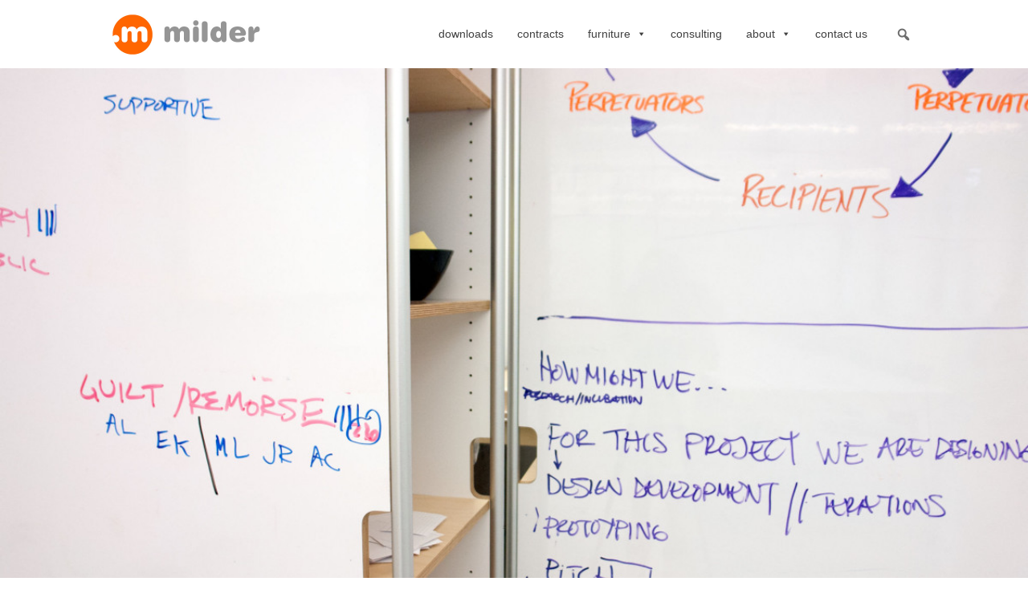

--- FILE ---
content_type: text/html; charset=UTF-8
request_url: https://milderfurniture.com/furniture/parsonsschoolofdesign/attachment/7-parsons-dsc06441-3000/
body_size: 11359
content:
<!-- Individual post templates based on category -->
<!DOCTYPE HTML>
<!--[if IEMobile 7 ]><html class="no-js iem7" manifest="default.appcache?v=1"><![endif]--> 
<!--[if lt IE 7 ]><html class="no-js ie6" lang="en"><![endif]--> 
<!--[if IE 7 ]><html class="no-js ie7" lang="en"><![endif]--> 
<!--[if IE 8 ]><html class="no-js ie8" lang="en"><![endif]--> 
<!--[if (gte IE 9)|(gt IEMobile 7)|!(IEMobile)|!(IE)]><!--><html class="no-js" lang="en"><!--<![endif]-->
	<head>
		<!-- Global site tag (gtag.js) - Google Analytics -->
<script async src="https://www.googletagmanager.com/gtag/js?id=UA-45785232-1"></script>
<script>
  window.dataLayer = window.dataLayer || [];
  function gtag(){dataLayer.push(arguments);}
  gtag('js', new Date());

  gtag('config', 'UA-45785232-1');
</script>
		
		<meta charset="UTF-8" />
	  	<meta http-equiv="X-UA-Compatible" content="IE=edge,chrome=1">
		<meta name="viewport" content="width=device-width, initial-scale=1.0"><!-- Remove if you're not building a responsive site. (But then why would you do such a thing?) -->
		
<meta name='viewport' content='width=device-width, initial-scale=1, maximum-scale=1, user-scalable=no' />
		<link rel="pingback" href="https://milderfurniture.com/xmlrpc.php" />
		<link rel="shortcut icon" href="https://milderfurniture.com/wp-content/themes/starkers-master/img/favicon.ico"/>
		<meta name='robots' content='index, follow, max-image-preview:large, max-snippet:-1, max-video-preview:-1' />
	<style>img:is([sizes="auto" i], [sizes^="auto," i]) { contain-intrinsic-size: 3000px 1500px }</style>
	
	<!-- This site is optimized with the Yoast SEO Premium plugin v19.1 (Yoast SEO v26.8) - https://yoast.com/product/yoast-seo-premium-wordpress/ -->
	<title>7 parsons-DSC06441-3000 | Milder Furniture</title>
	<link rel="canonical" href="https://milderfurniture.com/furniture/parsonsschoolofdesign/attachment/7-parsons-dsc06441-3000/" />
	<meta property="og:locale" content="en_US" />
	<meta property="og:type" content="article" />
	<meta property="og:title" content="7 parsons-DSC06441-3000 | Milder Furniture" />
	<meta property="og:url" content="https://milderfurniture.com/furniture/parsonsschoolofdesign/attachment/7-parsons-dsc06441-3000/" />
	<meta property="og:site_name" content="Milder Furniture" />
	<meta property="og:image" content="https://milderfurniture.com/furniture/parsonsschoolofdesign/attachment/7-parsons-dsc06441-3000" />
	<meta property="og:image:width" content="2500" />
	<meta property="og:image:height" content="1667" />
	<meta property="og:image:type" content="image/jpeg" />
	<meta name="twitter:card" content="summary_large_image" />
	<script type="application/ld+json" class="yoast-schema-graph">{"@context":"https://schema.org","@graph":[{"@type":"WebPage","@id":"https://milderfurniture.com/furniture/parsonsschoolofdesign/attachment/7-parsons-dsc06441-3000/","url":"https://milderfurniture.com/furniture/parsonsschoolofdesign/attachment/7-parsons-dsc06441-3000/","name":"7 parsons-DSC06441-3000 | Milder Furniture","isPartOf":{"@id":"https://milderfurniture.com/#website"},"primaryImageOfPage":{"@id":"https://milderfurniture.com/furniture/parsonsschoolofdesign/attachment/7-parsons-dsc06441-3000/#primaryimage"},"image":{"@id":"https://milderfurniture.com/furniture/parsonsschoolofdesign/attachment/7-parsons-dsc06441-3000/#primaryimage"},"thumbnailUrl":"https://milderfurniture.com/wp-content/uploads/2016/01/7-parsons-DSC06441-3000.jpg","datePublished":"2016-01-12T22:40:23+00:00","breadcrumb":{"@id":"https://milderfurniture.com/furniture/parsonsschoolofdesign/attachment/7-parsons-dsc06441-3000/#breadcrumb"},"inLanguage":"en-US","potentialAction":[{"@type":"ReadAction","target":["https://milderfurniture.com/furniture/parsonsschoolofdesign/attachment/7-parsons-dsc06441-3000/"]}]},{"@type":"ImageObject","inLanguage":"en-US","@id":"https://milderfurniture.com/furniture/parsonsschoolofdesign/attachment/7-parsons-dsc06441-3000/#primaryimage","url":"https://milderfurniture.com/wp-content/uploads/2016/01/7-parsons-DSC06441-3000.jpg","contentUrl":"https://milderfurniture.com/wp-content/uploads/2016/01/7-parsons-DSC06441-3000.jpg","width":2500,"height":1667},{"@type":"BreadcrumbList","@id":"https://milderfurniture.com/furniture/parsonsschoolofdesign/attachment/7-parsons-dsc06441-3000/#breadcrumb","itemListElement":[{"@type":"ListItem","position":1,"name":"Home","item":"https://milderfurniture.com/"},{"@type":"ListItem","position":2,"name":"Urban + Transdisciplinary Design Studio","item":"https://milderfurniture.com/furniture/parsonsschoolofdesign/"},{"@type":"ListItem","position":3,"name":"7 parsons-DSC06441-3000"}]},{"@type":"WebSite","@id":"https://milderfurniture.com/#website","url":"https://milderfurniture.com/","name":"Milder Furniture","description":"Furniture for Work and Learning","publisher":{"@id":"https://milderfurniture.com/#organization"},"potentialAction":[{"@type":"SearchAction","target":{"@type":"EntryPoint","urlTemplate":"https://milderfurniture.com/?s={search_term_string}"},"query-input":{"@type":"PropertyValueSpecification","valueRequired":true,"valueName":"search_term_string"}}],"inLanguage":"en-US"},{"@type":"Organization","@id":"https://milderfurniture.com/#organization","name":"Milder Furniture","url":"https://milderfurniture.com/","logo":{"@type":"ImageObject","inLanguage":"en-US","@id":"https://milderfurniture.com/#/schema/logo/image/","url":"https://milderfurniture.com/wp-content/uploads/2020/01/MOI-website-grey-logo-400x100.jpg","contentUrl":"https://milderfurniture.com/wp-content/uploads/2020/01/MOI-website-grey-logo-400x100.jpg","width":400,"height":100,"caption":"Milder Furniture"},"image":{"@id":"https://milderfurniture.com/#/schema/logo/image/"}}]}</script>
	<!-- / Yoast SEO Premium plugin. -->


<link rel='dns-prefetch' href='//fonts.googleapis.com' />
		<!-- This site uses the Google Analytics by MonsterInsights plugin v9.11.1 - Using Analytics tracking - https://www.monsterinsights.com/ -->
		<!-- Note: MonsterInsights is not currently configured on this site. The site owner needs to authenticate with Google Analytics in the MonsterInsights settings panel. -->
					<!-- No tracking code set -->
				<!-- / Google Analytics by MonsterInsights -->
		<script type="text/javascript">
/* <![CDATA[ */
window._wpemojiSettings = {"baseUrl":"https:\/\/s.w.org\/images\/core\/emoji\/16.0.1\/72x72\/","ext":".png","svgUrl":"https:\/\/s.w.org\/images\/core\/emoji\/16.0.1\/svg\/","svgExt":".svg","source":{"concatemoji":"https:\/\/milderfurniture.com\/wp-includes\/js\/wp-emoji-release.min.js?ver=6.8.3"}};
/*! This file is auto-generated */
!function(s,n){var o,i,e;function c(e){try{var t={supportTests:e,timestamp:(new Date).valueOf()};sessionStorage.setItem(o,JSON.stringify(t))}catch(e){}}function p(e,t,n){e.clearRect(0,0,e.canvas.width,e.canvas.height),e.fillText(t,0,0);var t=new Uint32Array(e.getImageData(0,0,e.canvas.width,e.canvas.height).data),a=(e.clearRect(0,0,e.canvas.width,e.canvas.height),e.fillText(n,0,0),new Uint32Array(e.getImageData(0,0,e.canvas.width,e.canvas.height).data));return t.every(function(e,t){return e===a[t]})}function u(e,t){e.clearRect(0,0,e.canvas.width,e.canvas.height),e.fillText(t,0,0);for(var n=e.getImageData(16,16,1,1),a=0;a<n.data.length;a++)if(0!==n.data[a])return!1;return!0}function f(e,t,n,a){switch(t){case"flag":return n(e,"\ud83c\udff3\ufe0f\u200d\u26a7\ufe0f","\ud83c\udff3\ufe0f\u200b\u26a7\ufe0f")?!1:!n(e,"\ud83c\udde8\ud83c\uddf6","\ud83c\udde8\u200b\ud83c\uddf6")&&!n(e,"\ud83c\udff4\udb40\udc67\udb40\udc62\udb40\udc65\udb40\udc6e\udb40\udc67\udb40\udc7f","\ud83c\udff4\u200b\udb40\udc67\u200b\udb40\udc62\u200b\udb40\udc65\u200b\udb40\udc6e\u200b\udb40\udc67\u200b\udb40\udc7f");case"emoji":return!a(e,"\ud83e\udedf")}return!1}function g(e,t,n,a){var r="undefined"!=typeof WorkerGlobalScope&&self instanceof WorkerGlobalScope?new OffscreenCanvas(300,150):s.createElement("canvas"),o=r.getContext("2d",{willReadFrequently:!0}),i=(o.textBaseline="top",o.font="600 32px Arial",{});return e.forEach(function(e){i[e]=t(o,e,n,a)}),i}function t(e){var t=s.createElement("script");t.src=e,t.defer=!0,s.head.appendChild(t)}"undefined"!=typeof Promise&&(o="wpEmojiSettingsSupports",i=["flag","emoji"],n.supports={everything:!0,everythingExceptFlag:!0},e=new Promise(function(e){s.addEventListener("DOMContentLoaded",e,{once:!0})}),new Promise(function(t){var n=function(){try{var e=JSON.parse(sessionStorage.getItem(o));if("object"==typeof e&&"number"==typeof e.timestamp&&(new Date).valueOf()<e.timestamp+604800&&"object"==typeof e.supportTests)return e.supportTests}catch(e){}return null}();if(!n){if("undefined"!=typeof Worker&&"undefined"!=typeof OffscreenCanvas&&"undefined"!=typeof URL&&URL.createObjectURL&&"undefined"!=typeof Blob)try{var e="postMessage("+g.toString()+"("+[JSON.stringify(i),f.toString(),p.toString(),u.toString()].join(",")+"));",a=new Blob([e],{type:"text/javascript"}),r=new Worker(URL.createObjectURL(a),{name:"wpTestEmojiSupports"});return void(r.onmessage=function(e){c(n=e.data),r.terminate(),t(n)})}catch(e){}c(n=g(i,f,p,u))}t(n)}).then(function(e){for(var t in e)n.supports[t]=e[t],n.supports.everything=n.supports.everything&&n.supports[t],"flag"!==t&&(n.supports.everythingExceptFlag=n.supports.everythingExceptFlag&&n.supports[t]);n.supports.everythingExceptFlag=n.supports.everythingExceptFlag&&!n.supports.flag,n.DOMReady=!1,n.readyCallback=function(){n.DOMReady=!0}}).then(function(){return e}).then(function(){var e;n.supports.everything||(n.readyCallback(),(e=n.source||{}).concatemoji?t(e.concatemoji):e.wpemoji&&e.twemoji&&(t(e.twemoji),t(e.wpemoji)))}))}((window,document),window._wpemojiSettings);
/* ]]> */
</script>
<link rel='stylesheet' id='sdm-styles-css' href='https://milderfurniture.com/wp-content/plugins/simple-download-monitor/css/sdm_wp_styles.css?ver=6.8.3-b-modified-1767350449' type='text/css' media='all' />
<link rel='stylesheet' id='sbi_styles-css' href='https://milderfurniture.com/wp-content/plugins/instagram-feed/css/sbi-styles.min.css?ver=6.10.0-b-modified-1762999368' type='text/css' media='all' />
<style id='wp-emoji-styles-inline-css' type='text/css'>

	img.wp-smiley, img.emoji {
		display: inline !important;
		border: none !important;
		box-shadow: none !important;
		height: 1em !important;
		width: 1em !important;
		margin: 0 0.07em !important;
		vertical-align: -0.1em !important;
		background: none !important;
		padding: 0 !important;
	}
</style>
<link rel='stylesheet' id='wp-block-library-css' href='https://milderfurniture.com/wp-includes/css/dist/block-library/style.min.css?ver=6.8.3' type='text/css' media='all' />
<style id='classic-theme-styles-inline-css' type='text/css'>
/*! This file is auto-generated */
.wp-block-button__link{color:#fff;background-color:#32373c;border-radius:9999px;box-shadow:none;text-decoration:none;padding:calc(.667em + 2px) calc(1.333em + 2px);font-size:1.125em}.wp-block-file__button{background:#32373c;color:#fff;text-decoration:none}
</style>
<link rel='stylesheet' id='bb-tcs-editor-style-shared-css' href='https://milderfurniture.com/wp-content/themes/starkers-master/editor-style-shared.css?ver=6.8.3-b-modified-1538519791' type='text/css' media='all' />
<style id='global-styles-inline-css' type='text/css'>
:root{--wp--preset--aspect-ratio--square: 1;--wp--preset--aspect-ratio--4-3: 4/3;--wp--preset--aspect-ratio--3-4: 3/4;--wp--preset--aspect-ratio--3-2: 3/2;--wp--preset--aspect-ratio--2-3: 2/3;--wp--preset--aspect-ratio--16-9: 16/9;--wp--preset--aspect-ratio--9-16: 9/16;--wp--preset--color--black: #000000;--wp--preset--color--cyan-bluish-gray: #abb8c3;--wp--preset--color--white: #ffffff;--wp--preset--color--pale-pink: #f78da7;--wp--preset--color--vivid-red: #cf2e2e;--wp--preset--color--luminous-vivid-orange: #ff6900;--wp--preset--color--luminous-vivid-amber: #fcb900;--wp--preset--color--light-green-cyan: #7bdcb5;--wp--preset--color--vivid-green-cyan: #00d084;--wp--preset--color--pale-cyan-blue: #8ed1fc;--wp--preset--color--vivid-cyan-blue: #0693e3;--wp--preset--color--vivid-purple: #9b51e0;--wp--preset--gradient--vivid-cyan-blue-to-vivid-purple: linear-gradient(135deg,rgba(6,147,227,1) 0%,rgb(155,81,224) 100%);--wp--preset--gradient--light-green-cyan-to-vivid-green-cyan: linear-gradient(135deg,rgb(122,220,180) 0%,rgb(0,208,130) 100%);--wp--preset--gradient--luminous-vivid-amber-to-luminous-vivid-orange: linear-gradient(135deg,rgba(252,185,0,1) 0%,rgba(255,105,0,1) 100%);--wp--preset--gradient--luminous-vivid-orange-to-vivid-red: linear-gradient(135deg,rgba(255,105,0,1) 0%,rgb(207,46,46) 100%);--wp--preset--gradient--very-light-gray-to-cyan-bluish-gray: linear-gradient(135deg,rgb(238,238,238) 0%,rgb(169,184,195) 100%);--wp--preset--gradient--cool-to-warm-spectrum: linear-gradient(135deg,rgb(74,234,220) 0%,rgb(151,120,209) 20%,rgb(207,42,186) 40%,rgb(238,44,130) 60%,rgb(251,105,98) 80%,rgb(254,248,76) 100%);--wp--preset--gradient--blush-light-purple: linear-gradient(135deg,rgb(255,206,236) 0%,rgb(152,150,240) 100%);--wp--preset--gradient--blush-bordeaux: linear-gradient(135deg,rgb(254,205,165) 0%,rgb(254,45,45) 50%,rgb(107,0,62) 100%);--wp--preset--gradient--luminous-dusk: linear-gradient(135deg,rgb(255,203,112) 0%,rgb(199,81,192) 50%,rgb(65,88,208) 100%);--wp--preset--gradient--pale-ocean: linear-gradient(135deg,rgb(255,245,203) 0%,rgb(182,227,212) 50%,rgb(51,167,181) 100%);--wp--preset--gradient--electric-grass: linear-gradient(135deg,rgb(202,248,128) 0%,rgb(113,206,126) 100%);--wp--preset--gradient--midnight: linear-gradient(135deg,rgb(2,3,129) 0%,rgb(40,116,252) 100%);--wp--preset--font-size--small: 13px;--wp--preset--font-size--medium: 20px;--wp--preset--font-size--large: 36px;--wp--preset--font-size--x-large: 42px;--wp--preset--spacing--20: 0.44rem;--wp--preset--spacing--30: 0.67rem;--wp--preset--spacing--40: 1rem;--wp--preset--spacing--50: 1.5rem;--wp--preset--spacing--60: 2.25rem;--wp--preset--spacing--70: 3.38rem;--wp--preset--spacing--80: 5.06rem;--wp--preset--shadow--natural: 6px 6px 9px rgba(0, 0, 0, 0.2);--wp--preset--shadow--deep: 12px 12px 50px rgba(0, 0, 0, 0.4);--wp--preset--shadow--sharp: 6px 6px 0px rgba(0, 0, 0, 0.2);--wp--preset--shadow--outlined: 6px 6px 0px -3px rgba(255, 255, 255, 1), 6px 6px rgba(0, 0, 0, 1);--wp--preset--shadow--crisp: 6px 6px 0px rgba(0, 0, 0, 1);}:where(.is-layout-flex){gap: 0.5em;}:where(.is-layout-grid){gap: 0.5em;}body .is-layout-flex{display: flex;}.is-layout-flex{flex-wrap: wrap;align-items: center;}.is-layout-flex > :is(*, div){margin: 0;}body .is-layout-grid{display: grid;}.is-layout-grid > :is(*, div){margin: 0;}:where(.wp-block-columns.is-layout-flex){gap: 2em;}:where(.wp-block-columns.is-layout-grid){gap: 2em;}:where(.wp-block-post-template.is-layout-flex){gap: 1.25em;}:where(.wp-block-post-template.is-layout-grid){gap: 1.25em;}.has-black-color{color: var(--wp--preset--color--black) !important;}.has-cyan-bluish-gray-color{color: var(--wp--preset--color--cyan-bluish-gray) !important;}.has-white-color{color: var(--wp--preset--color--white) !important;}.has-pale-pink-color{color: var(--wp--preset--color--pale-pink) !important;}.has-vivid-red-color{color: var(--wp--preset--color--vivid-red) !important;}.has-luminous-vivid-orange-color{color: var(--wp--preset--color--luminous-vivid-orange) !important;}.has-luminous-vivid-amber-color{color: var(--wp--preset--color--luminous-vivid-amber) !important;}.has-light-green-cyan-color{color: var(--wp--preset--color--light-green-cyan) !important;}.has-vivid-green-cyan-color{color: var(--wp--preset--color--vivid-green-cyan) !important;}.has-pale-cyan-blue-color{color: var(--wp--preset--color--pale-cyan-blue) !important;}.has-vivid-cyan-blue-color{color: var(--wp--preset--color--vivid-cyan-blue) !important;}.has-vivid-purple-color{color: var(--wp--preset--color--vivid-purple) !important;}.has-black-background-color{background-color: var(--wp--preset--color--black) !important;}.has-cyan-bluish-gray-background-color{background-color: var(--wp--preset--color--cyan-bluish-gray) !important;}.has-white-background-color{background-color: var(--wp--preset--color--white) !important;}.has-pale-pink-background-color{background-color: var(--wp--preset--color--pale-pink) !important;}.has-vivid-red-background-color{background-color: var(--wp--preset--color--vivid-red) !important;}.has-luminous-vivid-orange-background-color{background-color: var(--wp--preset--color--luminous-vivid-orange) !important;}.has-luminous-vivid-amber-background-color{background-color: var(--wp--preset--color--luminous-vivid-amber) !important;}.has-light-green-cyan-background-color{background-color: var(--wp--preset--color--light-green-cyan) !important;}.has-vivid-green-cyan-background-color{background-color: var(--wp--preset--color--vivid-green-cyan) !important;}.has-pale-cyan-blue-background-color{background-color: var(--wp--preset--color--pale-cyan-blue) !important;}.has-vivid-cyan-blue-background-color{background-color: var(--wp--preset--color--vivid-cyan-blue) !important;}.has-vivid-purple-background-color{background-color: var(--wp--preset--color--vivid-purple) !important;}.has-black-border-color{border-color: var(--wp--preset--color--black) !important;}.has-cyan-bluish-gray-border-color{border-color: var(--wp--preset--color--cyan-bluish-gray) !important;}.has-white-border-color{border-color: var(--wp--preset--color--white) !important;}.has-pale-pink-border-color{border-color: var(--wp--preset--color--pale-pink) !important;}.has-vivid-red-border-color{border-color: var(--wp--preset--color--vivid-red) !important;}.has-luminous-vivid-orange-border-color{border-color: var(--wp--preset--color--luminous-vivid-orange) !important;}.has-luminous-vivid-amber-border-color{border-color: var(--wp--preset--color--luminous-vivid-amber) !important;}.has-light-green-cyan-border-color{border-color: var(--wp--preset--color--light-green-cyan) !important;}.has-vivid-green-cyan-border-color{border-color: var(--wp--preset--color--vivid-green-cyan) !important;}.has-pale-cyan-blue-border-color{border-color: var(--wp--preset--color--pale-cyan-blue) !important;}.has-vivid-cyan-blue-border-color{border-color: var(--wp--preset--color--vivid-cyan-blue) !important;}.has-vivid-purple-border-color{border-color: var(--wp--preset--color--vivid-purple) !important;}.has-vivid-cyan-blue-to-vivid-purple-gradient-background{background: var(--wp--preset--gradient--vivid-cyan-blue-to-vivid-purple) !important;}.has-light-green-cyan-to-vivid-green-cyan-gradient-background{background: var(--wp--preset--gradient--light-green-cyan-to-vivid-green-cyan) !important;}.has-luminous-vivid-amber-to-luminous-vivid-orange-gradient-background{background: var(--wp--preset--gradient--luminous-vivid-amber-to-luminous-vivid-orange) !important;}.has-luminous-vivid-orange-to-vivid-red-gradient-background{background: var(--wp--preset--gradient--luminous-vivid-orange-to-vivid-red) !important;}.has-very-light-gray-to-cyan-bluish-gray-gradient-background{background: var(--wp--preset--gradient--very-light-gray-to-cyan-bluish-gray) !important;}.has-cool-to-warm-spectrum-gradient-background{background: var(--wp--preset--gradient--cool-to-warm-spectrum) !important;}.has-blush-light-purple-gradient-background{background: var(--wp--preset--gradient--blush-light-purple) !important;}.has-blush-bordeaux-gradient-background{background: var(--wp--preset--gradient--blush-bordeaux) !important;}.has-luminous-dusk-gradient-background{background: var(--wp--preset--gradient--luminous-dusk) !important;}.has-pale-ocean-gradient-background{background: var(--wp--preset--gradient--pale-ocean) !important;}.has-electric-grass-gradient-background{background: var(--wp--preset--gradient--electric-grass) !important;}.has-midnight-gradient-background{background: var(--wp--preset--gradient--midnight) !important;}.has-small-font-size{font-size: var(--wp--preset--font-size--small) !important;}.has-medium-font-size{font-size: var(--wp--preset--font-size--medium) !important;}.has-large-font-size{font-size: var(--wp--preset--font-size--large) !important;}.has-x-large-font-size{font-size: var(--wp--preset--font-size--x-large) !important;}
:where(.wp-block-post-template.is-layout-flex){gap: 1.25em;}:where(.wp-block-post-template.is-layout-grid){gap: 1.25em;}
:where(.wp-block-columns.is-layout-flex){gap: 2em;}:where(.wp-block-columns.is-layout-grid){gap: 2em;}
:root :where(.wp-block-pullquote){font-size: 1.5em;line-height: 1.6;}
</style>
<link rel='stylesheet' id='cptch_stylesheet-css' href='https://milderfurniture.com/wp-content/plugins/captcha/css/front_end_style.css?ver=4.4.5-b-modified-1538519589' type='text/css' media='all' />
<link rel='stylesheet' id='dashicons-css' href='https://milderfurniture.com/wp-includes/css/dashicons.min.css?ver=6.8.3' type='text/css' media='all' />
<link rel='stylesheet' id='cptch_desktop_style-css' href='https://milderfurniture.com/wp-content/plugins/captcha/css/desktop_style.css?ver=4.4.5-b-modified-1538519588' type='text/css' media='all' />
<link rel='stylesheet' id='responsive-lightbox-swipebox-css' href='https://milderfurniture.com/wp-content/plugins/responsive-lightbox/assets/swipebox/swipebox.min.css?ver=1.5.2-b-modified-1768430406' type='text/css' media='all' />
<link rel='stylesheet' id='rs-plugin-settings-css' href='https://milderfurniture.com/wp-content/plugins/revslider/public/assets/css/settings.css?ver=5.1.3-b-modified-1538519719' type='text/css' media='all' />
<style id='rs-plugin-settings-inline-css' type='text/css'>
.tp-caption a{color:#ff7302;text-shadow:none;-webkit-transition:all 0.2s ease-out;-moz-transition:all 0.2s ease-out;-o-transition:all 0.2s ease-out;-ms-transition:all 0.2s ease-out}.tp-caption a:hover{color:#ffa902}
</style>
<link rel='stylesheet' id='sharify-css' href='https://milderfurniture.com/wp-content/plugins/sharify/sharify-style.php?ver=6.8.3-b-modified-1600805688' type='text/css' media='all' />
<link rel='stylesheet' id='sharify-icon-css' href='https://milderfurniture.com/wp-content/plugins/sharify/icon/css/sharify.css?ver=6.8.3-b-modified-1600805688' type='text/css' media='all' />
<link rel='stylesheet' id='sharify-font-css' href='https://fonts.googleapis.com/css?family=Roboto+Condensed:400' type='text/css' media='all' />
<link rel='stylesheet' id='megamenu-css' href='https://milderfurniture.com/wp-content/uploads/maxmegamenu/style.css?ver=d62733-b-modified-1617315382' type='text/css' media='all' />
<link rel='stylesheet' id='megamenu-fontawesome-css' href='https://milderfurniture.com/wp-content/plugins/megamenu-pro/icons/fontawesome/css/font-awesome.min.css?ver=1.6.5-b-modified-1538519646' type='text/css' media='all' />
<link rel='stylesheet' id='megamenu-genericons-css' href='https://milderfurniture.com/wp-content/plugins/megamenu-pro/icons/genericons/genericons/genericons.css?ver=1.6.5-b-modified-1538519647' type='text/css' media='all' />
<link rel='stylesheet' id='screen-css' href='https://milderfurniture.com/wp-content/themes/starkers-master/style.css?ver=-b-modified-1538519799' type='text/css' media='screen' />
<link rel='stylesheet' id='normalize-css' href='https://milderfurniture.com/wp-content/themes/starkers-master/css/normalize.css?ver=6.8.3-b-modified-1538519790' type='text/css' media='all' />
<link rel='stylesheet' id='gridism-css' href='https://milderfurniture.com/wp-content/themes/starkers-master/css/gridism.css?ver=6.8.3-b-modified-1538519789' type='text/css' media='all' />
<link rel='stylesheet' id='fonts-css' href='https://milderfurniture.com/wp-content/themes/starkers-master/css/MyFontsWebfontsKit.css?ver=6.8.3-b-modified-1538519789' type='text/css' media='all' />
<link rel='stylesheet' id='mid-css' href='https://milderfurniture.com/wp-content/themes/starkers-master/css/mid.css?ver=6.8.3-b-modified-1652300562' type='text/css' media='all' />
<link rel='stylesheet' id='meks-social-widget-css' href='https://milderfurniture.com/wp-content/plugins/meks-smart-social-widget/css/style.css?ver=1.6.5-b-modified-1718807288' type='text/css' media='all' />
<script type="text/javascript" src="https://milderfurniture.com/wp-includes/js/jquery/jquery.min.js?ver=3.7.1" id="jquery-core-js"></script>
<script type="text/javascript" src="https://milderfurniture.com/wp-includes/js/jquery/jquery-migrate.min.js?ver=3.4.1" id="jquery-migrate-js"></script>
<script type="text/javascript" src="https://milderfurniture.com/wp-content/plugins/responsive-lightbox/assets/dompurify/purify.min.js?ver=3.3.1-b-modified-1768430406" id="dompurify-js"></script>
<script type="text/javascript" id="responsive-lightbox-sanitizer-js-before">
/* <![CDATA[ */
window.RLG = window.RLG || {}; window.RLG.sanitizeAllowedHosts = ["youtube.com","www.youtube.com","youtu.be","vimeo.com","player.vimeo.com"];
/* ]]> */
</script>
<script type="text/javascript" src="https://milderfurniture.com/wp-content/plugins/responsive-lightbox/js/sanitizer.js?ver=2.6.1-b-modified-1768430406" id="responsive-lightbox-sanitizer-js"></script>
<script type="text/javascript" src="https://milderfurniture.com/wp-content/plugins/responsive-lightbox/assets/swipebox/jquery.swipebox.min.js?ver=1.5.2-b-modified-1768430406" id="responsive-lightbox-swipebox-js"></script>
<script type="text/javascript" src="https://milderfurniture.com/wp-includes/js/underscore.min.js?ver=1.13.7" id="underscore-js"></script>
<script type="text/javascript" src="https://milderfurniture.com/wp-content/plugins/responsive-lightbox/assets/infinitescroll/infinite-scroll.pkgd.min.js?ver=4.0.1-b-modified-1768430406" id="responsive-lightbox-infinite-scroll-js"></script>
<script type="text/javascript" id="responsive-lightbox-js-before">
/* <![CDATA[ */
var rlArgs = {"script":"swipebox","selector":"lightbox","customEvents":"","activeGalleries":true,"animation":true,"hideCloseButtonOnMobile":false,"removeBarsOnMobile":true,"hideBars":false,"hideBarsDelay":5000,"videoMaxWidth":1080,"useSVG":true,"loopAtEnd":false,"woocommerce_gallery":false,"ajaxurl":"https:\/\/milderfurniture.com\/wp-admin\/admin-ajax.php","nonce":"d289395b35","preview":false,"postId":1526,"scriptExtension":false};
/* ]]> */
</script>
<script type="text/javascript" src="https://milderfurniture.com/wp-content/plugins/responsive-lightbox/js/front.js?ver=2.6.1-b-modified-1768430406" id="responsive-lightbox-js"></script>
<script type="text/javascript" src="https://milderfurniture.com/wp-content/plugins/revslider/public/assets/js/jquery.themepunch.tools.min.js?ver=5.1.3-b-modified-1538519723" id="tp-tools-js"></script>
<script type="text/javascript" src="https://milderfurniture.com/wp-content/plugins/revslider/public/assets/js/jquery.themepunch.revolution.min.js?ver=5.1.3-b-modified-1538519723" id="revmin-js"></script>
<script type="text/javascript" id="sdm-scripts-js-extra">
/* <![CDATA[ */
var sdm_ajax_script = {"ajaxurl":"https:\/\/milderfurniture.com\/wp-admin\/admin-ajax.php"};
/* ]]> */
</script>
<script type="text/javascript" src="https://milderfurniture.com/wp-content/plugins/simple-download-monitor/js/sdm_wp_scripts.js?ver=6.8.3-b-modified-1767350449" id="sdm-scripts-js"></script>
<script type="text/javascript" src="https://milderfurniture.com/wp-content/themes/starkers-master/js/site.js?ver=6.8.3-b-modified-1538519795" id="site-js"></script>
<link rel="https://api.w.org/" href="https://milderfurniture.com/wp-json/" /><link rel="alternate" title="JSON" type="application/json" href="https://milderfurniture.com/wp-json/wp/v2/media/1526" /><link rel="EditURI" type="application/rsd+xml" title="RSD" href="https://milderfurniture.com/xmlrpc.php?rsd" />
<meta name="generator" content="WordPress 6.8.3" />
<link rel='shortlink' href='https://milderfurniture.com/?p=1526' />
<link rel="alternate" title="oEmbed (JSON)" type="application/json+oembed" href="https://milderfurniture.com/wp-json/oembed/1.0/embed?url=https%3A%2F%2Fmilderfurniture.com%2Ffurniture%2Fparsonsschoolofdesign%2Fattachment%2F7-parsons-dsc06441-3000%2F" />
<link rel="alternate" title="oEmbed (XML)" type="text/xml+oembed" href="https://milderfurniture.com/wp-json/oembed/1.0/embed?url=https%3A%2F%2Fmilderfurniture.com%2Ffurniture%2Fparsonsschoolofdesign%2Fattachment%2F7-parsons-dsc06441-3000%2F&#038;format=xml" />
<meta name="generator" content="Powered by Slider Revolution 5.1.3 - responsive, Mobile-Friendly Slider Plugin for WordPress with comfortable drag and drop interface." />
<link rel="icon" href="https://milderfurniture.com/wp-content/uploads/2015/11/cropped-milderOfficeLogoNewBlack-32x32.png" sizes="32x32" />
<link rel="icon" href="https://milderfurniture.com/wp-content/uploads/2015/11/cropped-milderOfficeLogoNewBlack-192x192.png" sizes="192x192" />
<link rel="apple-touch-icon" href="https://milderfurniture.com/wp-content/uploads/2015/11/cropped-milderOfficeLogoNewBlack-180x180.png" />
<meta name="msapplication-TileImage" content="https://milderfurniture.com/wp-content/uploads/2015/11/cropped-milderOfficeLogoNewBlack-270x270.png" />
<style type="text/css">/** Mega Menu CSS: fs **/</style>


		<!-- theme customizer: -->



<style>


.bannerWrapperProductsProjects{ 
  	background-color:  #3b5c84; 
  }

    .bannerWrapperProducts { 
  	background-color:  #4c8484; 
  }

	.bannerWrapperProjects{
     background-color: #738389;
}

	.bannerWrapperEng{
     background-color: ;
}

	.bannerWrapperConsulting{
     background-color: ;
}

	.bannerWrapperAbout{
     background-color: ;
}

	.bannerWrapperNews{
     background-color: ;
}

	.bannerWrapperClients{
     background-color: ;
}

	.bannerWrapperProcess{
     background-color: ;
}

	.bannerWrapperFullServices{
     background-color: ;
}

	.bannerWrapperSourcing{
     background-color: ;
}

	.bannerWrapperContact{
     background-color: ;
}



</style>




	</head>
	<body class="attachment wp-singular attachment-template-default single single-attachment postid-1526 attachmentid-1526 attachment-jpeg wp-theme-starkers-master mega-menu-primary 7-parsons-dsc06441-3000">
<header>




      <div id="mega-menu-wrap-primary" class="mega-menu-wrap"><div class="mega-menu-toggle"><div class="mega-toggle-blocks-left"><div class='mega-toggle-block mega-logo-block mega-toggle-block-1' id='mega-toggle-block-1'><a class='mega-menu-logo' href='https://milderfurniture.com/' target='_self'><img class='mega-menu-logo' src='https://milderfurniture.com/wp-content/uploads/2018/01/milder_orange2.png' /></a></div></div><div class="mega-toggle-blocks-center"></div><div class="mega-toggle-blocks-right"><div class='mega-toggle-block mega-menu-toggle-block mega-toggle-block-2' id='mega-toggle-block-2' tabindex='0'><span class='mega-toggle-label' role='button' aria-expanded='false'><span class='mega-toggle-label-closed'>MENU</span><span class='mega-toggle-label-open'>MENU</span></span></div></div></div><ul id="mega-menu-primary" class="mega-menu max-mega-menu mega-menu-horizontal mega-no-js" data-event="hover_intent" data-effect="fade_up" data-effect-speed="200" data-effect-mobile="disabled" data-effect-speed-mobile="0" data-mobile-force-width="false" data-second-click="close" data-document-click="collapse" data-vertical-behaviour="standard" data-breakpoint="1000" data-unbind="true" data-mobile-state="collapse_all" data-mobile-direction="vertical" data-hover-intent-timeout="300" data-hover-intent-interval="100"><li class="mega-menu-item mega-menu-item-type-post_type mega-menu-item-object-page mega-align-bottom-left mega-menu-flyout mega-menu-item-5197" id="mega-menu-item-5197"><a class="mega-menu-link" href="https://milderfurniture.com/download/" tabindex="0">Downloads</a></li><li class="mega-menu-item mega-menu-item-type-custom mega-menu-item-object-custom mega-menu-item-home mega-align-bottom-left mega-menu-flyout mega-hide-text mega-item-align-float-left mega-hide-on-mobile mega-menu-item-2158" id="mega-menu-item-2158"><a class='mega-menu-link mega-menu-logo' href='https://milderfurniture.com/'><img class='mega-menu-logo' width='400' height='100' src='https://milderfurniture.com/wp-content/uploads/2020/01/MOI-website-grey-logo-400x100.jpg' /></a></li><li class="mega-menu-item mega-menu-item-type-post_type mega-menu-item-object-page mega-align-bottom-left mega-menu-flyout mega-menu-item-4363" id="mega-menu-item-4363"><a class="mega-menu-link" href="https://milderfurniture.com/mhec/" tabindex="0">contracts</a></li><li class="mega-menu-item mega-menu-item-type-post_type mega-menu-item-object-page mega-menu-item-has-children mega-align-bottom-left mega-menu-flyout mega-menu-item-3239" id="mega-menu-item-3239"><a class="mega-menu-link" href="https://milderfurniture.com/furniture/" aria-expanded="false" tabindex="0">Furniture<span class="mega-indicator" aria-hidden="true"></span></a>
<ul class="mega-sub-menu">
<li class="mega-menu-item mega-menu-item-type-post_type mega-menu-item-object-page mega-menu-item-2162" id="mega-menu-item-2162"><a class="mega-menu-link" href="https://milderfurniture.com/furniture/projects/">Projects</a></li><li class="mega-menu-item mega-menu-item-type-post_type mega-menu-item-object-page mega-menu-item-3182" id="mega-menu-item-3182"><a class="mega-menu-link" href="https://milderfurniture.com/furniture/products/">Products</a></li><li class="mega-menu-item mega-menu-item-type-post_type mega-menu-item-object-page mega-menu-item-3181" id="mega-menu-item-3181"><a class="mega-menu-link" href="https://milderfurniture.com/furniture/production/">Production</a></li></ul>
</li><li class="mega-menu-item mega-menu-item-type-post_type mega-menu-item-object-page mega-align-bottom-left mega-menu-flyout mega-menu-item-3186" id="mega-menu-item-3186"><a class="mega-menu-link" href="https://milderfurniture.com/consulting/" tabindex="0">Consulting</a></li><li class="mega-menu-item mega-menu-item-type-post_type mega-menu-item-object-page mega-menu-item-has-children mega-align-bottom-left mega-menu-flyout mega-disable-link mega-menu-item-1157" id="mega-menu-item-1157"><a class="mega-menu-link" tabindex="0" aria-expanded="false" role="button">About<span class="mega-indicator" aria-hidden="true"></span></a>
<ul class="mega-sub-menu">
<li class="mega-menu-item mega-menu-item-type-post_type mega-menu-item-object-page mega-menu-item-1043" id="mega-menu-item-1043"><a class="mega-menu-link" href="https://milderfurniture.com/about/about-us/">About Us</a></li><li class="mega-menu-item mega-menu-item-type-post_type mega-menu-item-object-page mega-menu-item-3190" id="mega-menu-item-3190"><a class="mega-menu-link" href="https://milderfurniture.com/about/on-the-board/">On The Boards</a></li><li class="mega-menu-item mega-menu-item-type-post_type mega-menu-item-object-page mega-menu-item-1045" id="mega-menu-item-1045"><a class="mega-menu-link" href="https://milderfurniture.com/about/clients/">Clients &#038; Projects</a></li><li class="mega-menu-item mega-menu-item-type-post_type mega-menu-item-object-page mega-menu-item-1044" id="mega-menu-item-1044"><a class="mega-menu-link" href="https://milderfurniture.com/about/process-materials/">Process + Materials</a></li><li class="mega-menu-item mega-menu-item-type-post_type mega-menu-item-object-page mega-menu-item-1154" id="mega-menu-item-1154"><a class="mega-menu-link" href="https://milderfurniture.com/about/full-services/">Full Services</a></li><li class="mega-menu-item mega-menu-item-type-post_type mega-menu-item-object-page mega-menu-item-1153" id="mega-menu-item-1153"><a class="mega-menu-link" href="https://milderfurniture.com/about/responsible-sourcing/">Responsible Sourcing</a></li></ul>
</li><li class="mega-menu-item mega-menu-item-type-post_type mega-menu-item-object-page mega-align-bottom-left mega-menu-flyout mega-menu-item-1040" id="mega-menu-item-1040"><a class="mega-menu-link" href="https://milderfurniture.com/contact/" tabindex="0">Contact Us</a></li><li class="mega-menu-item mega-menu-item-type-custom mega-menu-item-object-custom mega-align-bottom-left mega-menu-flyout mega-has-icon mega-icon-left mega-hide-text mega-disable-link mega-menu-item-2879" id="mega-menu-item-2879"><div class='mega-search-wrap'><form class='mega-search expand-to-left mega-search-closed' role='search' action='https://milderfurniture.com/'>
				        <span class='dashicons dashicons-search search-icon'></span>
				        <input type='submit' value='Search'>
				        <input type='text' data-placeholder='Search...' name='s'>
				        
				    </form></div></li></ul></div>



</header>





<article class="test">

	<h2>7 parsons-DSC06441-3000</h2>
	<time datetime="2016-01-12" pubdate>January 12, 2016 10:40 pm</time> <span>Comments Off<span class="screen-reader-text"> on 7 parsons-DSC06441-3000</span></span>	<p class="attachment"><a href='https://milderfurniture.com/wp-content/uploads/2016/01/7-parsons-DSC06441-3000.jpg' title="" data-rl_title="" class="rl-gallery-link" data-rl_caption="" data-rel="lightbox-gallery-0"><img fetchpriority="high" decoding="async" width="2500" height="1667" src="https://milderfurniture.com/wp-content/uploads/2016/01/7-parsons-DSC06441-3000.jpg" class="attachment-medium size-medium" alt="" srcset="https://milderfurniture.com/wp-content/uploads/2016/01/7-parsons-DSC06441-3000.jpg 2500w, https://milderfurniture.com/wp-content/uploads/2016/01/7-parsons-DSC06441-3000-768x512.jpg 768w, https://milderfurniture.com/wp-content/uploads/2016/01/7-parsons-DSC06441-3000-300x200.jpg 300w, https://milderfurniture.com/wp-content/uploads/2016/01/7-parsons-DSC06441-3000-600x400.jpg 600w, https://milderfurniture.com/wp-content/uploads/2016/01/7-parsons-DSC06441-3000-500x333.jpg 500w, https://milderfurniture.com/wp-content/uploads/2016/01/7-parsons-DSC06441-3000-1500x1000.jpg 1500w, https://milderfurniture.com/wp-content/uploads/2016/01/7-parsons-DSC06441-3000-2000x1334.jpg 2000w, https://milderfurniture.com/wp-content/uploads/2016/01/7-parsons-DSC06441-3000-1200x800.jpg 1200w" sizes="(max-width: 709px) 85vw, (max-width: 909px) 67vw, (max-width: 1000px) 62vw, 1200px" /></a></p>
			

	
	
</article>

    
    <footer>




    <div class="grid wrap wider largeFooter">

            <div class="unit one-third">
                <div class="footerText footerLeft">
                    <div>			<div class="textwidget">Milder Furniture designs and produces furniture for work and learning environments. We specialize in modular furniture for the office, library, maker space, and school. 
<br>
Our product is built to last using quality hardware, and sustainable materials with recycled content. Designed for disassembly and open to modification over time, Milder product offers a high return on your investment.
<br>
<br>We offer trade discounts of up to 40% off list, and lead times of 8-12 weeks depending on project scope. 
<br>LEEDS compliant. 
<br>Made in the USA.<br>
<br>
Photography by Avigail Milder for Milder Furniture (All rights reserved 2003-2021) unless otherwise noted. </div>
		</div>                </div>
            </div>


            <div class="unit one-third">
                <div class="footerText footerCenter">
                    <div><h2 class="rounded">Follow Us On Social Media</h2>
		
								<ul class="mks_social_widget_ul">
							<li><a href="https://www.facebook.com/milderoffice/" title="Facebook" class="socicon-facebook soc_square" target="_blank" rel="noopener" style="width: 48px; height: 48px; font-size: 16px;line-height:53px;"><span>facebook</span></a></li>
							<li><a href="https://www.instagram.com/milderfurniture/" title="Instagram" class="socicon-instagram soc_square" target="_blank" rel="noopener" style="width: 48px; height: 48px; font-size: 16px;line-height:53px;"><span>instagram</span></a></li>
						</ul>
		

		</div>                </div>
            </div>


            <div class="unit one-third">
                <div class="footerText footerRight">
                    <div><h2 class="rounded">Pages</h2>
			<ul>
				<li class="page_item page-item-4944"><a href="https://milderfurniture.com/download/">Downloads</a></li>
<li class="page_item page-item-4361"><a href="https://milderfurniture.com/mhec/">mhec</a></li>
<li class="page_item page-item-759"><a href="https://milderfurniture.com/home/">for Work and Learning &#8211; Designed &#038; Manufactured in NY and PA</a></li>
<li class="page_item page-item-4364"><a href="https://milderfurniture.com/">Milder Furniture for Classroom, School, Library, and Maker Space</a></li>
<li class="page_item page-item-3217 page_item_has_children"><a href="https://milderfurniture.com/furniture/">Furniture</a>
<ul class='children'>
	<li class="page_item page-item-3179"><a href="https://milderfurniture.com/furniture/production/">Production</a></li>
	<li class="page_item page-item-3175"><a href="https://milderfurniture.com/furniture/products/">Products</a></li>
	<li class="page_item page-item-859"><a href="https://milderfurniture.com/furniture/projects/">Projects</a></li>
</ul>
</li>
<li class="page_item page-item-3184"><a href="https://milderfurniture.com/consulting/">Consulting</a></li>
<li class="page_item page-item-479"><a href="https://milderfurniture.com/contact/">Contact Us</a></li>
<li class="page_item page-item-1151"><a href="https://milderfurniture.com/about/responsible-sourcing/">Responsible Sourcing</a></li>
<li class="page_item page-item-1149"><a href="https://milderfurniture.com/about/full-services/">Full Services</a></li>
<li class="page_item page-item-3188"><a href="https://milderfurniture.com/about/on-the-board/">On The Boards</a></li>
<li class="page_item page-item-483"><a href="https://milderfurniture.com/about/process-materials/">Process + Materials</a></li>
<li class="page_item page-item-481"><a href="https://milderfurniture.com/about/clients/">Clients &#038; Projects</a></li>
<li class="page_item page-item-159"><a href="https://milderfurniture.com/about/about-us/">About Us</a></li>
			</ul>

			</div>                </div>
            </div>


    </div>

<!--       <div class="mapWrapper">
        <div id="map"></div>  
      </div> -->
      
    </footer>




<!-- 

          <script type="text/javascript" src="https://maps.googleapis.com/maps/api/js?sensor=false"></script>
      


        <script type="text/javascript">
            // When the window has finished loading create our google map below
            google.maps.event.addDomListener(window, 'load', init);
        
            function init() {
                // Basic options for a simple Google Map
                // For more options see: https://developers.google.com/maps/documentation/javascript/reference#MapOptions
                var mapOptions = {
                    // How zoomed in you want the map to start at (always required)
                    zoom: 12,

                    // The latitude and longitude to center the map (always required)
                    center: new google.maps.LatLng(39.948345, -75.160745), // 12th street gym

                    // How you would like to style the map. 
                    // This is where you would paste any style found on Snazzy Maps.
                    styles: [{"featureType":"landscape","elementType":"all","stylers":[{"hue":"#FFBB00"},{"saturation":43.400000000000006},{"lightness":37.599999999999994},{"gamma":1}]},{"featureType":"poi","elementType":"all","stylers":[{"hue":"#00FF6A"},{"saturation":-1.0989010989011234},{"lightness":11.200000000000017},{"gamma":1}]},{"featureType":"road.highway","elementType":"all","stylers":[{"hue":"#FFC200"},{"saturation":-61.8},{"lightness":45.599999999999994},{"gamma":1}]},{"featureType":"road.arterial","elementType":"all","stylers":[{"hue":"#FF0300"},{"saturation":-100},{"lightness":51.19999999999999},{"gamma":1}]},{"featureType":"road.local","elementType":"all","stylers":[{"hue":"#FF0300"},{"saturation":-100},{"lightness":52},{"gamma":1}]},{"featureType":"water","elementType":"all","stylers":[{"hue":"#0078FF"},{"saturation":-13.200000000000003},{"lightness":2.4000000000000057},{"gamma":1}]}]
                };

                // Get the HTML DOM element that will contain your map 
                // We are using a div with id="map" seen below in the <body>
                var mapElement = document.getElementById('map');

                // Create the Google Map using our element and options defined above
                var map = new google.maps.Map(mapElement, mapOptions);

                // Let's also add a marker while we're at it
                var marker = new google.maps.Marker({
                    position: new google.maps.LatLng(39.948345, -75.160745),
                    map: map,
                    title: 'Snazzy!'
                });
            }
        </script>

 -->
        
	<script type="speculationrules">
{"prefetch":[{"source":"document","where":{"and":[{"href_matches":"\/*"},{"not":{"href_matches":["\/wp-*.php","\/wp-admin\/*","\/wp-content\/uploads\/*","\/wp-content\/*","\/wp-content\/plugins\/*","\/wp-content\/themes\/starkers-master\/*","\/*\\?(.+)"]}},{"not":{"selector_matches":"a[rel~=\"nofollow\"]"}},{"not":{"selector_matches":".no-prefetch, .no-prefetch a"}}]},"eagerness":"conservative"}]}
</script>
<!-- Instagram Feed JS -->
<script type="text/javascript">
var sbiajaxurl = "https://milderfurniture.com/wp-admin/admin-ajax.php";
</script>
<script type="text/javascript" src="https://milderfurniture.com/wp-content/themes/starkers-master/js/customJSzahn.js?ver=-b-modified-1617214842" id="customJSzahn-js"></script>
<script type="text/javascript" src="https://milderfurniture.com/wp-content/plugins/ricg-responsive-images/js/picturefill.min.js?ver=3.0.1-b-modified-1538519725" id="picturefill-js"></script>
<script type="text/javascript" src="https://milderfurniture.com/wp-content/plugins/sharify/admin/inc/sharifycounts.js?ver=1.4-b-modified-1600805688" id="sharify-counts-js"></script>
<script type="text/javascript" src="https://milderfurniture.com/wp-includes/js/hoverIntent.min.js?ver=1.10.2" id="hoverIntent-js"></script>
<script type="text/javascript" src="https://milderfurniture.com/wp-content/plugins/megamenu/js/maxmegamenu.js?ver=3.7-b-modified-1765838100" id="megamenu-js"></script>
<script type="text/javascript" src="https://milderfurniture.com/wp-content/plugins/megamenu-pro/assets/public.js?ver=1.6.5-b-modified-1538519645" id="megamenu-pro-js"></script>
<script type="text/javascript">var to_like_post = {"url":"https://milderfurniture.com/wp-admin/admin-ajax.php","nonce":"808d8a7d37"};!function(t){"use strict";t(document).ready(function(){t(document).on("click",".to-post-like:not('.to-post-like-unactive')",function(e){e.preventDefault();var o=t(this),n=o.data("post-id"),s=parseInt(o.find(".to-like-count").text());return o.addClass("heart-pulse"),t.ajax({type:"post",url:to_like_post.url,data:{nonce:to_like_post.nonce,action:"to_like_post",post_id:n,like_nb:s},context:o,success:function(e){e&&((o=t(this)).attr("title",e.title),o.find(".to-like-count").text(e.count),o.removeClass(e.remove_class+" heart-pulse").addClass(e.add_class))}}),!1})})}(jQuery);</script>		<script>'undefined'=== typeof _trfq || (window._trfq = []);'undefined'=== typeof _trfd && (window._trfd=[]),
                _trfd.push({'tccl.baseHost':'secureserver.net'}),
                _trfd.push({'ap':'wpaas_v2'},
                    {'server':'1269bc759c65'},
                    {'pod':'c31-prod-p3-us-west-2'},
                                        {'xid':'45465190'},
                    {'wp':'6.8.3'},
                    {'php':'7.4.33.12'},
                    {'loggedin':'0'},
                    {'cdn':'1'},
                    {'builder':'wp-classic-editor'},
                    {'theme':'starkers-master'},
                    {'wds':'0'},
                    {'wp_alloptions_count':'946'},
                    {'wp_alloptions_bytes':'1325020'},
                    {'gdl_coming_soon_page':'0'}
                    , {'appid':'884259'}                 );
            var trafficScript = document.createElement('script'); trafficScript.src = 'https://img1.wsimg.com/signals/js/clients/scc-c2/scc-c2.min.js'; window.document.head.appendChild(trafficScript);</script>
		<script>window.addEventListener('click', function (elem) { var _elem$target, _elem$target$dataset, _window, _window$_trfq; return (elem === null || elem === void 0 ? void 0 : (_elem$target = elem.target) === null || _elem$target === void 0 ? void 0 : (_elem$target$dataset = _elem$target.dataset) === null || _elem$target$dataset === void 0 ? void 0 : _elem$target$dataset.eid) && ((_window = window) === null || _window === void 0 ? void 0 : (_window$_trfq = _window._trfq) === null || _window$_trfq === void 0 ? void 0 : _window$_trfq.push(["cmdLogEvent", "click", elem.target.dataset.eid]));});</script>
		<script src='https://img1.wsimg.com/traffic-assets/js/tccl-tti.min.js' onload="window.tti.calculateTTI()"></script>
		
			</body>
</html>

--- FILE ---
content_type: text/css
request_url: https://milderfurniture.com/wp-content/themes/starkers-master/style.css?ver=-b-modified-1538519799
body_size: 431
content:
/*
Theme Name: 	Starkers
Theme URI: 		http://viewportindustries.com/products/starkers
Description: 	The totally nude Wordpress theme!
Version: 		4.0
Author: 		Elliot Jay Stocks & Keir Whitaker
Author URI: 	http://viewportindustries.com
Tags: 			starkers, naked, clean, basic
*/

/*
===========================
CONTENTS:

01 Sensible defaults
02 Typography
03 Media queries 
===========================
*/

/* ---------------------------------------------------------------------------------------------------------- 
01 Sensible defaults ----------------------------------------------------------------------------------------
---------------------------------------------------------------------------------------------------------- */

@import "css/reset.css";

div,
article,
section,
header,
footer,
nav,
li					{ position:relative; /* For absolutely positioning elements within containers (add more to the list if need be) */ }
.group:after 		{ display:block; height:0; clear:both; content:"."; visibility:hidden; /* For clearing */ }
body 				{ background:#fff; /* Don't forget to style your body to avoid user overrides */ }
::-moz-selection 	{ background:#ff0; color:#333; }
::selection 		{ background:#ff0; color:#333; }

/* ---------------------------------------------------------------------------------------------------------- 
02 Typography -----------------------------------------------------------------------------------------------
---------------------------------------------------------------------------------------------------------- */
/*

14 / 16	= 		0.875em 		(14px equivalent)
16 / 16	= 		1em 			(16px equivalent)
18 / 16 = 		1.125em 		(18px equivalent)
21 / 16 = 		1.3125em 		(21px equivalent)
24 / 16 = 		1.5em 			(24px equivalent)
30 / 16 = 		1.875em 		(30px equivalent)

*/

body,
input,
textarea 			{ /* We strongly recommend you declare font-weight using numerical values, but check to see which weights you're exporting first */ }

h1, 
h2, 
h3, 
h4, 
h5, 
h6 					{ font-weight:bold; /* This helps to identify headings at the initial build stage, but you should write something more precise later on */ }

/* ---------------------------------------------------------------------------------------------------------- 
03 Media queries (using a mobile-first approach) ------------------------------------------------------------
---------------------------------------------------------------------------------------------------------- */

/* 400 and up */
@media screen and (min-width:400px) {

					{ /* Place your styles here for all widths greater than 400px */ }

}

/* Retina Display */
@media screen and (-webkit-min-device-pixel-ratio:2) {

					{ /* Place your styles here for all 'Retina' screens */ }

}

--- FILE ---
content_type: text/css;charset=utf-8
request_url: https://use.typekit.net/jej2bgs.css
body_size: 604
content:
/*
 * The Typekit service used to deliver this font or fonts for use on websites
 * is provided by Adobe and is subject to these Terms of Use
 * http://www.adobe.com/products/eulas/tou_typekit. For font license
 * information, see the list below.
 *
 * ff-meta-web-pro:
 *   - http://typekit.com/eulas/00000000000000003b9b06d8
 *   - http://typekit.com/eulas/00000000000000003b9b06d9
 *   - http://typekit.com/eulas/00000000000000003b9b06db
 *   - http://typekit.com/eulas/00000000000000003b9b06e1
 *   - http://typekit.com/eulas/00000000000000003b9b06da
 *   - http://typekit.com/eulas/00000000000000003b9b06e0
 *
 * © 2009-2026 Adobe Systems Incorporated. All Rights Reserved.
 */
/*{"last_published":"2018-01-04 23:23:01 UTC"}*/

@import url("https://p.typekit.net/p.css?s=1&k=jej2bgs&ht=tk&f=4526.4621.4648.4649.4650.4651&a=1815971&app=typekit&e=css");

@font-face {
font-family:"ff-meta-web-pro";
src:url("https://use.typekit.net/af/ed2cac/00000000000000003b9b06d8/27/l?primer=7cdcb44be4a7db8877ffa5c0007b8dd865b3bbc383831fe2ea177f62257a9191&fvd=n3&v=3") format("woff2"),url("https://use.typekit.net/af/ed2cac/00000000000000003b9b06d8/27/d?primer=7cdcb44be4a7db8877ffa5c0007b8dd865b3bbc383831fe2ea177f62257a9191&fvd=n3&v=3") format("woff"),url("https://use.typekit.net/af/ed2cac/00000000000000003b9b06d8/27/a?primer=7cdcb44be4a7db8877ffa5c0007b8dd865b3bbc383831fe2ea177f62257a9191&fvd=n3&v=3") format("opentype");
font-display:auto;font-style:normal;font-weight:300;font-stretch:normal;
}

@font-face {
font-family:"ff-meta-web-pro";
src:url("https://use.typekit.net/af/6fc2a2/00000000000000003b9b06d9/27/l?primer=7cdcb44be4a7db8877ffa5c0007b8dd865b3bbc383831fe2ea177f62257a9191&fvd=i3&v=3") format("woff2"),url("https://use.typekit.net/af/6fc2a2/00000000000000003b9b06d9/27/d?primer=7cdcb44be4a7db8877ffa5c0007b8dd865b3bbc383831fe2ea177f62257a9191&fvd=i3&v=3") format("woff"),url("https://use.typekit.net/af/6fc2a2/00000000000000003b9b06d9/27/a?primer=7cdcb44be4a7db8877ffa5c0007b8dd865b3bbc383831fe2ea177f62257a9191&fvd=i3&v=3") format("opentype");
font-display:auto;font-style:italic;font-weight:300;font-stretch:normal;
}

@font-face {
font-family:"ff-meta-web-pro";
src:url("https://use.typekit.net/af/317357/00000000000000003b9b06db/27/l?primer=7cdcb44be4a7db8877ffa5c0007b8dd865b3bbc383831fe2ea177f62257a9191&fvd=i4&v=3") format("woff2"),url("https://use.typekit.net/af/317357/00000000000000003b9b06db/27/d?primer=7cdcb44be4a7db8877ffa5c0007b8dd865b3bbc383831fe2ea177f62257a9191&fvd=i4&v=3") format("woff"),url("https://use.typekit.net/af/317357/00000000000000003b9b06db/27/a?primer=7cdcb44be4a7db8877ffa5c0007b8dd865b3bbc383831fe2ea177f62257a9191&fvd=i4&v=3") format("opentype");
font-display:auto;font-style:italic;font-weight:400;font-stretch:normal;
}

@font-face {
font-family:"ff-meta-web-pro";
src:url("https://use.typekit.net/af/01fc0c/00000000000000003b9b06e1/27/l?primer=7cdcb44be4a7db8877ffa5c0007b8dd865b3bbc383831fe2ea177f62257a9191&fvd=n7&v=3") format("woff2"),url("https://use.typekit.net/af/01fc0c/00000000000000003b9b06e1/27/d?primer=7cdcb44be4a7db8877ffa5c0007b8dd865b3bbc383831fe2ea177f62257a9191&fvd=n7&v=3") format("woff"),url("https://use.typekit.net/af/01fc0c/00000000000000003b9b06e1/27/a?primer=7cdcb44be4a7db8877ffa5c0007b8dd865b3bbc383831fe2ea177f62257a9191&fvd=n7&v=3") format("opentype");
font-display:auto;font-style:normal;font-weight:700;font-stretch:normal;
}

@font-face {
font-family:"ff-meta-web-pro";
src:url("https://use.typekit.net/af/829fc9/00000000000000003b9b06da/27/l?primer=7cdcb44be4a7db8877ffa5c0007b8dd865b3bbc383831fe2ea177f62257a9191&fvd=n4&v=3") format("woff2"),url("https://use.typekit.net/af/829fc9/00000000000000003b9b06da/27/d?primer=7cdcb44be4a7db8877ffa5c0007b8dd865b3bbc383831fe2ea177f62257a9191&fvd=n4&v=3") format("woff"),url("https://use.typekit.net/af/829fc9/00000000000000003b9b06da/27/a?primer=7cdcb44be4a7db8877ffa5c0007b8dd865b3bbc383831fe2ea177f62257a9191&fvd=n4&v=3") format("opentype");
font-display:auto;font-style:normal;font-weight:400;font-stretch:normal;
}

@font-face {
font-family:"ff-meta-web-pro";
src:url("https://use.typekit.net/af/f5cfe3/00000000000000003b9b06e0/27/l?primer=7cdcb44be4a7db8877ffa5c0007b8dd865b3bbc383831fe2ea177f62257a9191&fvd=i7&v=3") format("woff2"),url("https://use.typekit.net/af/f5cfe3/00000000000000003b9b06e0/27/d?primer=7cdcb44be4a7db8877ffa5c0007b8dd865b3bbc383831fe2ea177f62257a9191&fvd=i7&v=3") format("woff"),url("https://use.typekit.net/af/f5cfe3/00000000000000003b9b06e0/27/a?primer=7cdcb44be4a7db8877ffa5c0007b8dd865b3bbc383831fe2ea177f62257a9191&fvd=i7&v=3") format("opentype");
font-display:auto;font-style:italic;font-weight:700;font-stretch:normal;
}

.tk-ff-meta-web-pro { font-family: "ff-meta-web-pro",sans-serif; }
